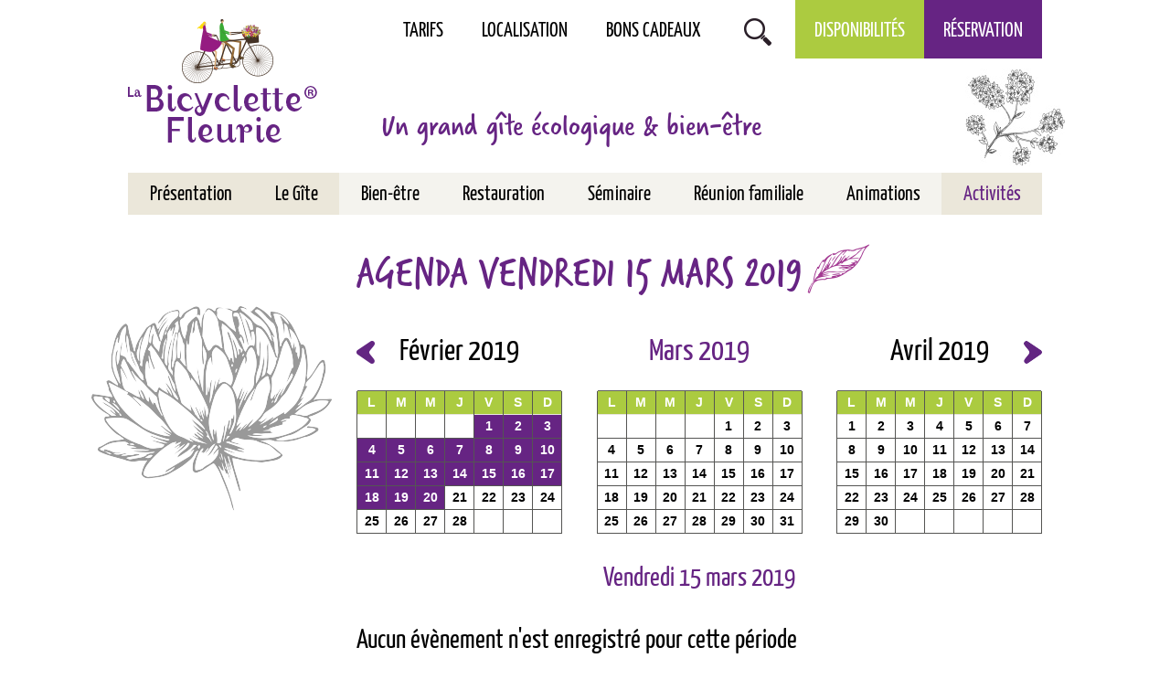

--- FILE ---
content_type: text/html; charset=ISO-8859-15
request_url: https://la-bicyclette-fleurie.fr/agenda.2019.03-42-2019-03-15.php
body_size: 5129
content:
<!doctype html>
<html lang="fr" class="c42  agenda " >
    <head>
        <title>Agenda Vendredi 15 mars 2019 - Agenda - Écogîte, gîte de groupe, bien-être et gourmandises, aux portes de Lyon - La Bicyclette Fleurie</title>
        <meta charset="iso-8859-15">
        <meta name="description" content="Agenda Vendredi 15 mars 2019 - Agenda - Écogîte, gîte de groupe, bien-être et gourmandises, aux portes de Lyon - La Bicyclette Fleurie">
        <meta name="keywords" content="Agenda Vendredi 15 mars 2019 - Agenda - Écogîte, gîte de groupe, bien-être et gourmandises, aux portes de Lyon - La Bicyclette Fleurie">
        <meta name="viewport" content="initial-scale=1.0, width=device-width">
                        <link rel="apple-touch-icon" sizes="57x57" href="/apple-icon-57x57.png">
        <link rel="apple-touch-icon" sizes="60x60" href="/apple-icon-60x60.png">
        <link rel="apple-touch-icon" sizes="72x72" href="/apple-icon-72x72.png">
        <link rel="apple-touch-icon" sizes="76x76" href="/apple-icon-76x76.png">
        <link rel="apple-touch-icon" sizes="114x114" href="/apple-icon-114x114.png">
        <link rel="apple-touch-icon" sizes="120x120" href="/apple-icon-120x120.png">
        <link rel="apple-touch-icon" sizes="144x144" href="/apple-icon-144x144.png">
        <link rel="apple-touch-icon" sizes="152x152" href="/apple-icon-152x152.png">
        <link rel="apple-touch-icon" sizes="180x180" href="/apple-icon-180x180.png">
        <link rel="icon" type="image/png" sizes="192x192"  href="/android-icon-192x192.png">
        <link rel="icon" type="image/png" sizes="32x32" href="/favicon-32x32.png">
        <link rel="icon" type="image/png" sizes="96x96" href="/favicon-96x96.png">
        <link rel="icon" type="image/png" sizes="16x16" href="/favicon-16x16.png">
        <link rel="manifest" href="/manifest.json">
        <meta name="msapplication-TileColor" content="#ffffff">
        <meta name="msapplication-TileImage" content="/ms-icon-144x144.png">
        <meta name="theme-color" content="#ffffff">
        
        <link rel="start" title="Accueil" href="/">
        <link rel="help" title="Politique d'accessibilité" href="/politique.d.accessibilite-8.php">
        
        <link rel="alternate" type="application/rss+xml" hreflang="fr" title="RSS : Actualités La Bicyclette Fleurie" href="/rss.actualites-32-rss.php">
<link rel="alternate" type="application/rss+xml" hreflang="fr" title="RSS : Agenda La Bicyclette Fleurie" href="/rss.agenda-42-rss.php">
        <link rel="stylesheet" media="screen" href="/css.css.css?v=1">
        <link rel="stylesheet" media="screen" href="/css.magnific-popup.css">
        <link rel="stylesheet" media="print" href="/css.print.css">
        <script>var X_LANG = 'fr';</script>
<script>var X_ELEM = '42';</script>
<script>var X_URL_SITE = 'la-bicyclette-fleurie.fr';</script>
<script src="/js.jquery.2.2.3.min.js"></script>
<script src="/js.jquery.magnific-popup.min.js"></script>
<script src="/js.js.js?v=1"></script>
        <!--[if lt IE 9]><script src="/js.html5shiv-printshiv.js"></script><![endif]-->
    </head>
    
    <body>
        <ul id="skip"><li><a href="/politique.d.accessibilite-8.php" title="Politique d'accessibilité" accesskey="0" rel="nofollow">Politique d'accessibilité</a></li><li><a href="#main" title="Aller au contenu" accesskey="2" rel="nofollow">Aller au contenu</a></li><li><a href="#main_menu" title="Aller au menu" accesskey="3" rel="nofollow" id="skip_menu">Aller au menu</a></li><li><a href="/moteur.de.recherche-47.php" title="Aller à la recherche" accesskey="4" rel="nofollow">Aller à la recherche</a></li></ul>
        <header id="main_header" class="center flex">
            <a href="/" title="Retour à l'accueil : Écogîte, gîte de groupe, bien-être et gourmandises, aux portes de Lyon - La Bicyclette Fleurie" accesskey="1" id="logo">
                <img src="/img/logo.gif" alt="Écogîte, gîte de groupe, bien-être et gourmandises, aux portes de Lyon - La Bicyclette Fleurie" title="Écogîte, gîte de groupe, bien-être et gourmandises, aux portes de Lyon - La Bicyclette Fleurie">
            </a>
            <h6>Un grand gîte écologique & bien-être</h6>
            
        </header>
        <main id="main" class="center background">
            <header>
                <noscript><div>Pour accéder à toutes les fonctionnalités de ce site, vous devez activer JavaScript.<br>Voici les <a href="https://www.enable-javascript.com/fr/">instructions pour activer JavaScript dans votre navigateur Web</a>.</div></noscript>
                <h1>Agenda Vendredi 15 mars 2019</h1>
                            </header>
                <div id="calendriers" class="flex">
        <a id="diary_prev" class="button" href="/agenda.02.2019-42-2019-02.php" title="Agenda du mois précédent">Le mois précédent</a>
                    <div class="bloc_cal " id="mois0">            <table class="month">
                <thead>
                    <tr><th colspan="7"><a href="/agenda.2019.02-42-2019-02.php" title="Février 2019">Février 2019</a></th></tr>
                    <tr class="week">                            <th class="day0"><span title="Lundi">L</span></th>                            <th class="day1"><span title="Mardi">M</span></th>                            <th class="day2"><span title="Mercredi">M</span></th>                            <th class="day3"><span title="Jeudi">J</span></th>                            <th class="day4"><span title="Vendredi">V</span></th>                            <th class="day5"><span title="Samedi">S</span></th>                            <th class="day6"><span title="Dimanche">D</span></th>                    </tr>
                </thead>
                <tbody>                        <tr class="week0">                                <td class="">&nbsp;                                </td>                                <td class="">&nbsp;                                </td>                                <td class="">&nbsp;                                </td>                                <td class="">&nbsp;                                </td>                                <td class="J5 event "><a href="/agenda.2019.02-42-2019-02-01.php" title="01/02/2019">1</a>                                </td>                                <td class="J6 event "><a href="/agenda.2019.02-42-2019-02-02.php" title="02/02/2019">2</a>                                </td>                                <td class="J0 event "><a href="/agenda.2019.02-42-2019-02-03.php" title="03/02/2019">3</a>                                </td>                        </tr>                        <tr class="week1">                                <td class="J1 event "><a href="/agenda.2019.02-42-2019-02-04.php" title="04/02/2019">4</a>                                </td>                                <td class="J2 event "><a href="/agenda.2019.02-42-2019-02-05.php" title="05/02/2019">5</a>                                </td>                                <td class="J3 event "><a href="/agenda.2019.02-42-2019-02-06.php" title="06/02/2019">6</a>                                </td>                                <td class="J4 event "><a href="/agenda.2019.02-42-2019-02-07.php" title="07/02/2019">7</a>                                </td>                                <td class="J5 event "><a href="/agenda.2019.02-42-2019-02-08.php" title="08/02/2019">8</a>                                </td>                                <td class="J6 event "><a href="/agenda.2019.02-42-2019-02-09.php" title="09/02/2019">9</a>                                </td>                                <td class="J0 event "><a href="/agenda.2019.02-42-2019-02-10.php" title="10/02/2019">10</a>                                </td>                        </tr>                        <tr class="week2">                                <td class="J1 event "><a href="/agenda.2019.02-42-2019-02-11.php" title="11/02/2019">11</a>                                </td>                                <td class="J2 event "><a href="/agenda.2019.02-42-2019-02-12.php" title="12/02/2019">12</a>                                </td>                                <td class="J3 event "><a href="/agenda.2019.02-42-2019-02-13.php" title="13/02/2019">13</a>                                </td>                                <td class="J4 event "><a href="/agenda.2019.02-42-2019-02-14.php" title="14/02/2019">14</a>                                </td>                                <td class="J5 event "><a href="/agenda.2019.02-42-2019-02-15.php" title="15/02/2019">15</a>                                </td>                                <td class="J6 event "><a href="/agenda.2019.02-42-2019-02-16.php" title="16/02/2019">16</a>                                </td>                                <td class="J0 event "><a href="/agenda.2019.02-42-2019-02-17.php" title="17/02/2019">17</a>                                </td>                        </tr>                        <tr class="week3">                                <td class="J1 event "><a href="/agenda.2019.02-42-2019-02-18.php" title="18/02/2019">18</a>                                </td>                                <td class="J2 event "><a href="/agenda.2019.02-42-2019-02-19.php" title="19/02/2019">19</a>                                </td>                                <td class="J3 event "><a href="/agenda.2019.02-42-2019-02-20.php" title="20/02/2019">20</a>                                </td>                                <td class="J4"><a href="/agenda.2019.02-42-2019-02-21.php" title="21/02/2019">21</a>                                </td>                                <td class="J5"><a href="/agenda.2019.02-42-2019-02-22.php" title="22/02/2019">22</a>                                </td>                                <td class="J6"><a href="/agenda.2019.02-42-2019-02-23.php" title="23/02/2019">23</a>                                </td>                                <td class="J0"><a href="/agenda.2019.02-42-2019-02-24.php" title="24/02/2019">24</a>                                </td>                        </tr>                        <tr class="week4">                                <td class="J1"><a href="/agenda.2019.02-42-2019-02-25.php" title="25/02/2019">25</a>                                </td>                                <td class="J2"><a href="/agenda.2019.02-42-2019-02-26.php" title="26/02/2019">26</a>                                </td>                                <td class="J3"><a href="/agenda.2019.02-42-2019-02-27.php" title="27/02/2019">27</a>                                </td>                                <td class="J4"><a href="/agenda.2019.02-42-2019-02-28.php" title="28/02/2019">28</a>                                </td>                                <td class="">&nbsp;                                </td>                                <td class="">&nbsp;                                </td>                                <td class="">&nbsp;                                </td>                        </tr>                </tbody>
            </table></div>
                    <div class="bloc_cal " id="mois1">            <table class="month current">
                <thead>
                    <tr><th colspan="7"><a href="/agenda.2019.03-42-2019-03.php" title="Mars 2019">Mars 2019</a></th></tr>
                    <tr class="week">                            <th class="day0"><span title="Lundi">L</span></th>                            <th class="day1"><span title="Mardi">M</span></th>                            <th class="day2"><span title="Mercredi">M</span></th>                            <th class="day3"><span title="Jeudi">J</span></th>                            <th class="day4"><span title="Vendredi">V</span></th>                            <th class="day5"><span title="Samedi">S</span></th>                            <th class="day6"><span title="Dimanche">D</span></th>                    </tr>
                </thead>
                <tbody>                        <tr class="week0">                                <td class="">&nbsp;                                </td>                                <td class="">&nbsp;                                </td>                                <td class="">&nbsp;                                </td>                                <td class="">&nbsp;                                </td>                                <td class="J5"><a href="/agenda.2019.03-42-2019-03-01.php" title="01/03/2019">1</a>                                </td>                                <td class="J6"><a href="/agenda.2019.03-42-2019-03-02.php" title="02/03/2019">2</a>                                </td>                                <td class="J0"><a href="/agenda.2019.03-42-2019-03-03.php" title="03/03/2019">3</a>                                </td>                        </tr>                        <tr class="week1">                                <td class="J1"><a href="/agenda.2019.03-42-2019-03-04.php" title="04/03/2019">4</a>                                </td>                                <td class="J2"><a href="/agenda.2019.03-42-2019-03-05.php" title="05/03/2019">5</a>                                </td>                                <td class="J3"><a href="/agenda.2019.03-42-2019-03-06.php" title="06/03/2019">6</a>                                </td>                                <td class="J4"><a href="/agenda.2019.03-42-2019-03-07.php" title="07/03/2019">7</a>                                </td>                                <td class="J5"><a href="/agenda.2019.03-42-2019-03-08.php" title="08/03/2019">8</a>                                </td>                                <td class="J6"><a href="/agenda.2019.03-42-2019-03-09.php" title="09/03/2019">9</a>                                </td>                                <td class="J0"><a href="/agenda.2019.03-42-2019-03-10.php" title="10/03/2019">10</a>                                </td>                        </tr>                        <tr class="week2">                                <td class="J1"><a href="/agenda.2019.03-42-2019-03-11.php" title="11/03/2019">11</a>                                </td>                                <td class="J2"><a href="/agenda.2019.03-42-2019-03-12.php" title="12/03/2019">12</a>                                </td>                                <td class="J3"><a href="/agenda.2019.03-42-2019-03-13.php" title="13/03/2019">13</a>                                </td>                                <td class="J4"><a href="/agenda.2019.03-42-2019-03-14.php" title="14/03/2019">14</a>                                </td>                                <td class="J5 current "><a href="/agenda.2019.03-42-2019-03-15.php" title="15/03/2019">15</a>                                </td>                                <td class="J6"><a href="/agenda.2019.03-42-2019-03-16.php" title="16/03/2019">16</a>                                </td>                                <td class="J0"><a href="/agenda.2019.03-42-2019-03-17.php" title="17/03/2019">17</a>                                </td>                        </tr>                        <tr class="week3">                                <td class="J1"><a href="/agenda.2019.03-42-2019-03-18.php" title="18/03/2019">18</a>                                </td>                                <td class="J2"><a href="/agenda.2019.03-42-2019-03-19.php" title="19/03/2019">19</a>                                </td>                                <td class="J3"><a href="/agenda.2019.03-42-2019-03-20.php" title="20/03/2019">20</a>                                </td>                                <td class="J4"><a href="/agenda.2019.03-42-2019-03-21.php" title="21/03/2019">21</a>                                </td>                                <td class="J5"><a href="/agenda.2019.03-42-2019-03-22.php" title="22/03/2019">22</a>                                </td>                                <td class="J6"><a href="/agenda.2019.03-42-2019-03-23.php" title="23/03/2019">23</a>                                </td>                                <td class="J0"><a href="/agenda.2019.03-42-2019-03-24.php" title="24/03/2019">24</a>                                </td>                        </tr>                        <tr class="week4">                                <td class="J1"><a href="/agenda.2019.03-42-2019-03-25.php" title="25/03/2019">25</a>                                </td>                                <td class="J2"><a href="/agenda.2019.03-42-2019-03-26.php" title="26/03/2019">26</a>                                </td>                                <td class="J3"><a href="/agenda.2019.03-42-2019-03-27.php" title="27/03/2019">27</a>                                </td>                                <td class="J4"><a href="/agenda.2019.03-42-2019-03-28.php" title="28/03/2019">28</a>                                </td>                                <td class="J5"><a href="/agenda.2019.03-42-2019-03-29.php" title="29/03/2019">29</a>                                </td>                                <td class="J6"><a href="/agenda.2019.03-42-2019-03-30.php" title="30/03/2019">30</a>                                </td>                                <td class="J0"><a href="/agenda.2019.03-42-2019-03-31.php" title="31/03/2019">31</a>                                </td>                        </tr>                </tbody>
            </table></div>
                    <div class="bloc_cal " id="mois2">            <table class="month">
                <thead>
                    <tr><th colspan="7"><a href="/agenda.2019.04-42-2019-04.php" title="Avril 2019">Avril 2019</a></th></tr>
                    <tr class="week">                            <th class="day0"><span title="Lundi">L</span></th>                            <th class="day1"><span title="Mardi">M</span></th>                            <th class="day2"><span title="Mercredi">M</span></th>                            <th class="day3"><span title="Jeudi">J</span></th>                            <th class="day4"><span title="Vendredi">V</span></th>                            <th class="day5"><span title="Samedi">S</span></th>                            <th class="day6"><span title="Dimanche">D</span></th>                    </tr>
                </thead>
                <tbody>                        <tr class="week0">                                <td class="J1"><a href="/agenda.2019.04-42-2019-04-01.php" title="01/04/2019">1</a>                                </td>                                <td class="J2"><a href="/agenda.2019.04-42-2019-04-02.php" title="02/04/2019">2</a>                                </td>                                <td class="J3"><a href="/agenda.2019.04-42-2019-04-03.php" title="03/04/2019">3</a>                                </td>                                <td class="J4"><a href="/agenda.2019.04-42-2019-04-04.php" title="04/04/2019">4</a>                                </td>                                <td class="J5"><a href="/agenda.2019.04-42-2019-04-05.php" title="05/04/2019">5</a>                                </td>                                <td class="J6"><a href="/agenda.2019.04-42-2019-04-06.php" title="06/04/2019">6</a>                                </td>                                <td class="J0"><a href="/agenda.2019.04-42-2019-04-07.php" title="07/04/2019">7</a>                                </td>                        </tr>                        <tr class="week1">                                <td class="J1"><a href="/agenda.2019.04-42-2019-04-08.php" title="08/04/2019">8</a>                                </td>                                <td class="J2"><a href="/agenda.2019.04-42-2019-04-09.php" title="09/04/2019">9</a>                                </td>                                <td class="J3"><a href="/agenda.2019.04-42-2019-04-10.php" title="10/04/2019">10</a>                                </td>                                <td class="J4"><a href="/agenda.2019.04-42-2019-04-11.php" title="11/04/2019">11</a>                                </td>                                <td class="J5"><a href="/agenda.2019.04-42-2019-04-12.php" title="12/04/2019">12</a>                                </td>                                <td class="J6"><a href="/agenda.2019.04-42-2019-04-13.php" title="13/04/2019">13</a>                                </td>                                <td class="J0"><a href="/agenda.2019.04-42-2019-04-14.php" title="14/04/2019">14</a>                                </td>                        </tr>                        <tr class="week2">                                <td class="J1"><a href="/agenda.2019.04-42-2019-04-15.php" title="15/04/2019">15</a>                                </td>                                <td class="J2"><a href="/agenda.2019.04-42-2019-04-16.php" title="16/04/2019">16</a>                                </td>                                <td class="J3"><a href="/agenda.2019.04-42-2019-04-17.php" title="17/04/2019">17</a>                                </td>                                <td class="J4"><a href="/agenda.2019.04-42-2019-04-18.php" title="18/04/2019">18</a>                                </td>                                <td class="J5"><a href="/agenda.2019.04-42-2019-04-19.php" title="19/04/2019">19</a>                                </td>                                <td class="J6"><a href="/agenda.2019.04-42-2019-04-20.php" title="20/04/2019">20</a>                                </td>                                <td class="J0"><a href="/agenda.2019.04-42-2019-04-21.php" title="21/04/2019">21</a>                                </td>                        </tr>                        <tr class="week3">                                <td class="J1"><a href="/agenda.2019.04-42-2019-04-22.php" title="22/04/2019">22</a>                                </td>                                <td class="J2"><a href="/agenda.2019.04-42-2019-04-23.php" title="23/04/2019">23</a>                                </td>                                <td class="J3"><a href="/agenda.2019.04-42-2019-04-24.php" title="24/04/2019">24</a>                                </td>                                <td class="J4"><a href="/agenda.2019.04-42-2019-04-25.php" title="25/04/2019">25</a>                                </td>                                <td class="J5"><a href="/agenda.2019.04-42-2019-04-26.php" title="26/04/2019">26</a>                                </td>                                <td class="J6"><a href="/agenda.2019.04-42-2019-04-27.php" title="27/04/2019">27</a>                                </td>                                <td class="J0"><a href="/agenda.2019.04-42-2019-04-28.php" title="28/04/2019">28</a>                                </td>                        </tr>                        <tr class="week4">                                <td class="J1"><a href="/agenda.2019.04-42-2019-04-29.php" title="29/04/2019">29</a>                                </td>                                <td class="J2"><a href="/agenda.2019.04-42-2019-04-30.php" title="30/04/2019">30</a>                                </td>                                <td class="">&nbsp;                                </td>                                <td class="">&nbsp;                                </td>                                <td class="">&nbsp;                                </td>                                <td class="">&nbsp;                                </td>                                <td class="">&nbsp;                                </td>                        </tr>                </tbody>
            </table></div>
                <a id="diary_next" class="button" href="/agenda.04.2019-42-2019-04.php" title="Agenda du mois suivant">Le mois suivant</a>
    </div>
 
    <h2>Vendredi 15 mars 2019</h2><h3>Aucun évènement n'est enregistré pour cette période</h3>
        </main>
        <button id="btn_menu">Afficher le menu</button>
        <nav id="nav">
            <a href="#main" id="go_main" title="Aller au contenu">Aller au contenu</a>            
            <div id="main_menu">                    
                <ul id="m55" class=""><li id="em56" class=" first"><a href="/tarifs-56.php" title="Tarifs">Tarifs</a></li><li id="em57"><a href="/localisation-57.php" title="Localisation">Localisation</a></li><li id="em58"><a href="/bons.cadeaux-58.php" title="Bons cadeaux">Bons cadeaux</a></li><li id="em47"><a href="/moteur.de.recherche-47.php" title="Moteur de recherche">Moteur de recherche</a></li><li id="em59"><a href="/disponibilites-59.php" title="Demande de disponibilité">Disponibilités</a></li><li id="em60" class=" last"><a href="https://app.thebookingbutton.com/properties/bicyclettedirect" title="">Réservation</a></li></ul>                <ul id="m2" class=""><li id="em34100" class=" first"><a href="/presentation-34100-1.php" title="Présentation">Présentation</a><ul id="m34100" class=" first"><li id="em35100" class=" last first"><a href="/notre.demarche.globale-35100-1-1.php" title="Notre démarche globale">Notre démarche globale</a></ul></li><li id="em34200"><a href="/le.gite-34200-2.php" title="Le Gîte">Le Gîte</a><ul id="m34200"><li id="em35300" class=" last first"><a href="/info-35300-2-3.php" title="Info">Info</a></ul></li><li id="em34300"><a href="/bien.etre-34300-3.php" title="Bien-être">Bien-être</a><ul id="m34300"><li id="em353100" class=" last first"><a href="/les.massages-353100-3-31.php" title="Les massages">Les massages</a></ul></li><li id="em34400"><a href="/restauration-34400-4.php" title="Restauration">Restauration</a></li><li id="em34500"><a href="/seminaire-34500-5.php" title="Séminaire">Séminaire</a></li><li id="em34600"><a href="/reunion.familiale-34600-6.php" title="Réunion familiale">Réunion familiale</a></li><li id="em34700"><a href="/animations-34700-7.php" title="Animations">Animations</a></li><li id="em34800" class=" last"><a href="/activites-34800-8.php" title="Activités">Activités</a><ul id="m34800" class=" last"><li id="em352000" class=" first"><a href="/randonnee-352000-8-20.php" title="Randonnée">Randonnée</a><li id="em352100"><a href="/vtt.et.cyclotourisme-352100-8-21.php" title="VTT et cyclotourisme">VTT et cyclotourisme</a><li id="em352200"><a href="/autour.de.l.eau-352200-8-22.php" title="Autour de l'eau">Autour de l'eau</a><li id="em352300"><a href="/decouverte.en.famille-352300-8-23.php" title="Découverte en famille">Découverte en famille</a><li id="em352400"><a href="/culture.et.patrimoine-352400-8-24.php" title="Culture et patrimoine">Culture et patrimoine</a><li id="em352500" class=" last"><a href="/visite.de.chateaux-352500-8-25.php" title="Visite de châteaux">Visite de châteaux</a></ul></li></ul>            </div>
                    </nav>       
        <footer id="main_footer" class="flex">
            <div id="footer_L" class="col_footer">
                                <ul id="m3" class=""><li id="em42" class=" first actif"><a href="/agenda-42.php" title="Agenda">Agenda</a><li id="em32"><a href="/actualites-32.php" title="Actualités">Actualités</a><li id="em37"><a href="/liens.utiles-37.php" title="Liens">Liens utiles</a></li><li id="em64"><a href="/partenaires-64.php" title="Partenaires">Partenaires</a></li><li id="em65"><a href="/presse-65.php" title="Actualités">Presse</a><li id="em5"><a href="/mentions.legales-5.php" title="Mentions légales" accesskey="6">Mentions légales</a></li><li id="em61"><a href="/tarifs-61.php" title="Tarifs">Tarifs</a></li><li id="em4"><a href="/contact-4.php" title="Contact">Contact</a></li><li id="em62"><a href="/localisation-62.php" title="Localisation">Localisation</a></li><li id="em39"><a href="/galeries.de.photos-39.php" title="Galeries de photos">Galeries de photos</a><li id="em63" class=" last"><a href="https://www.facebook.com/La-Bicyclette-Fleurie-371860308890" title="">Facebook</a></li></ul>            </div>
            <div id="footer_R" class="col_footer">
                <img src="/img/css/logo_blanc.png" alt="Logo de la Bicyclette fleurie" id="logo_blanc">
                <address id="address_footer">
                    <p><span>La Bicyclette Fleurie</span><span>2 Sentier de Traverse Hameau de Moirieu</span><span>38460 Villemoirieu</span></p>
                    <a href="tel:+33474900655" id="tel_footer">Tél. : +33 (0)4 74 90 06 55</a>
                </address>
            </div>
        </footer>
                    <script type="text/javascript">
              var _paq = _paq || [];
              _paq.push(['trackPageView']);
              _paq.push(['enableLinkTracking']);
              (function() {
                var u='//stats.la-bicyclette-fleurie.fr/';
                _paq.push(['setTrackerUrl', u+'js/']);
                _paq.push(['setSiteId', 121]);
                var d=document, g=d.createElement('script'), s=d.getElementsByTagName('script')[0]; g.type='text/javascript';
                g.defer=true; g.async=true; g.src=u+'js/'; s.parentNode.insertBefore(g,s);
              })();
            </script>
            <noscript><p><img src="//stats.la-bicyclette-fleurie.fr/js/?idsite=121" style="border:0;" alt="" /></p></noscript>
                            </body>
</html>

--- FILE ---
content_type: text/css
request_url: https://la-bicyclette-fleurie.fr/css.css.css?v=1
body_size: 9765
content:
/*=====================*\
    POLICES
\*=====================*/
/*- TITRES STANDARDS --------*/
@font-face {
    font-family: 'FontRegular';
    src: url('/fonts/regular_font/regular_font.eot');
    src: url('/fonts/regular_font/regular_font.eot?#iefix') format('embedded-opentype'),
         url('/fonts/regular_font/regular_font.woff2') format('woff2'),
         url('/fonts/regular_font/regular_font.woff') format('woff'),
         url('/fonts/regular_font/regular_font.ttf') format('truetype'),
         url('/fonts/regular_font/regular_font.svg#FontRegular') format('svg');
    font-weight: bold;
    font-style: normal;
}
/*- TITRES SPÉCIAUX --------*/
@font-face {
    font-family: 'FontSpecial';
    src: url('/fonts/special_font/special_font.eot');
    src: url('/fonts/special_font/special_font.eot?#iefix') format('embedded-opentype'),
         url('/fonts/special_font/special_font.woff2') format('woff2'),
         url('/fonts/special_font/special_font.woff') format('woff'),
         url('/fonts/special_font/special_font.ttf') format('truetype'),
         url('/fonts/special_font/special_font.svg#FontSpecial') format('svg');
    font-weight: bold;
    font-style: normal;
}
/*=====================*\
    INIT ELEMENTS
\*=====================*/
*{  box-sizing:border-box;}
html[lang]{ font-size:14px; background-color:#fff;}
html{ font-size:100%;} /* Pour TinyMce */
body{
    font-family: Arial, Verdana, Helvetica, sans-serif;
    padding: 0;
    margin: 0;
    color: #000;
    line-height:1.3;
    min-width: 320px;
    position: relative;
}
form{ margin:0;}
ul,ol,dl{ padding:0;margin:0;}
ol li{ list-style: decimal outside;}
ul li{ list-style: disc outside;}
li,dd,blockquote{ margin-left:2em;}
dt{ font-weight:bold;}
a { transition: all ease 0.5s; }
a img{          border:0;}
ins{ text-decoration:none;}
del{ text-decoration:line-through;}
abbr,acronym{ border-bottom:1px dotted #000;cursor:help;}
table{ border-collapse:collapse;border:1px solid #333;}
td,th{ vertical-align:middle;padding:0.2em;border:1px solid #333;}
form,fieldset{ margin:0;padding:0;border:0;}
label{ cursor:pointer;}
input,select,textarea{  font-size:1em;font-family:inherit;}
kbd{ border:1px solid #BBB;padding:0 1px;}
/*=====================*\
    CLASSES DE BASE
\*=====================*/
.aright{ text-align:right;}
.aleft{	text-align:left;}
.acenter{ text-align:center;}
.fleft{	float:left;}
.fright{ float:right;}
.fnone{	float:none;clear:both;}
.clear{ clear:both;}
.c{	display:none;}
.v{	display:block;}
.inbl{ display:inline-block;}
.center { 
    margin: 0 auto;
    max-width: 100%; 
}
.flex{
	display: -webkit-box;
    display: -moz-box;
    display: -ms-flexbox;
    display: -webkit-flex;    
    display: flex;
}
.disabled{ pointer-events: none;}
/*========================*\
    ACCESSIBILITE & PRINT
\*========================*/
#skip,
#go_main{ display:block;position:absolute;top:0;left:0;margin:0;padding:0;}
#skip li{ list-style:none;margin:0;padding:0;display:inline;width:auto;}
#skip a{ position:relative;padding:1px 2px;margin:1px 4px;top:-1000px;left:0;transition:none;font-size: 1.5rem;}
#go_main{ display:none;padding:1px 2px;margin:1px 4px;}
#skip a:active,
#skip a:focus,
#skip a:hover,
#go_main:active
#go_main:focus,
#go_main:hover{ top:0;color:#FFF;text-decoration:none;background-color:#FF5533;z-index:999;font-weight:bold;}
.print_only,
#logo_print{ display:none !important; visibility:hidden !important;}
/*=====================*\
    ALERTES
\*=====================*/
noscript div,
#message{
    margin:15px 0 25px 0;
    clear:both;
    padding:10px;
    border-radius:5px;
    color:#FFF;
    font-weight:bold;
    text-indent:25px;
    line-height:2em;
    font-size:1.2em;
	background:url(/img/css/error.png) no-repeat 12px 18px #ff3019; /* Old browsers */
	background:url(/img/css/error.png) no-repeat 12px 18px,-moz-linear-gradient(top,  #ff3019 0%, #cf0404 100%); /* FF3.6+ */
	background:url(/img/css/error.png) no-repeat 12px 18px,-webkit-gradient(linear, left top, left bottom, color-stop(0%,#ff3019), color-stop(100%,#cf0404)); /* Chrome,Safari4+ */
	background:url(/img/css/error.png) no-repeat 12px 18px,-webkit-linear-gradient(top,  #ff3019 0%,#cf0404 100%); /* Chrome10+,Safari5.1+ */
	background:url(/img/css/error.png) no-repeat 12px 18px,-o-linear-gradient(top,  #ff3019 0%,#cf0404 100%); /* Opera 11.10+ */
	background:url(/img/css/error.png) no-repeat 12px 18px,-ms-linear-gradient(top,  #ff3019 0%,#cf0404 100%); /* IE10+ */
	background:url(/img/css/error.png) no-repeat 12px 18px,linear-gradient(to bottom,  #ff3019 0%,#cf0404 100%); /* W3C */
}
noscript div a,
noscript div a:focus,
noscript div a:hover,
#message a,
#message a:focus,
#message a:hover{
    color:#FFF !important;
}
/*=====================*\
    HEADER
\*=====================*/
#main_header { 
    width: 1050px;
    height: 235px;
    padding: 30px 25px 75px 25px;
    -ms-align-items: flex-end;
    -webkit-align-items: flex-end;
    align-items: flex-end;
    background: url(/img/css/fleur_header.jpg) 100% 75px no-repeat;
}
#main_header h6 {
	font-family: 'FontSpecial', Arial, Verdana, Helvetica, sans-serif;
	font-size: 2.5rem;
	color: #662483;
	margin: 0 0 0 70px;
}
#logo {
	position: relative;
	z-index: 100;
}
/*=====================*\
    MENU(S)
\*=====================*/
#btn_menu { 
	display: none; 
	border: none;
	width: 50px;
    height: 40px;
	background: url(/img/css/hamburger.png) 50% 50% no-repeat #662483;
	cursor: pointer;
	position: absolute;
	top: 40px;
	right: 2%;
	color: transparent;
	font-size: 0;
}
#main_menu {
    position: absolute;
    top: 0;
    width: 1000px;
    height: 235px;
    left: 50%;
    margin-left: -500px;
    -ms-flex-direction: column;
    -webkit-flex-direction: column;
    flex-direction: column;
    -ms-align-items: flex-end;
    -webkit-align-items: flex-end;
    align-items: flex-end;
}
#main_menu,
#m2,
#m55 {
    display: -webkit-box;
    display: -moz-box;
    display: -ms-flexbox;
    display: -webkit-flex;    
    display: flex;
    -ms-justify-content: space-between;
    -webkit-justify-content: space-between;
    justify-content: space-between;
}
#m2 li,
#m55 li,
#menus_v li {
    list-style: none;
    margin: 0;
}
#m2 > li,
#m55 li {
   -ms-flex-grow: 1;
    -webkit-flex-grow: 1;
    flex-grow: 1; 
}
#m2 li a,
#m2 li a:visited,
#m55 li a,
#m55 li a:visited { display: block;}
#m2 li a,
#m2 li a:visited,
#m55 li a,
#m55 li a:visited,
#menus_v li a,
#menus_v li a:visited {      
    color: #000;
    font-family: 'FontRegular', Arial, Verdana, Helvetica, sans-serif;    
    text-decoration:none;    
}
#m2 > li > a,
#m55 li a { 
	font-size: 1.6rem;
	text-align: center;
}
#m2 #em34800 > a,
#m55 li a:hover,
#m55 li a:focus,
#m55 li.actif a,
#menus_v li a:hover,
#menus_v li a:focus,
#menus_v li.actif a { color: #662483; }
/*- MAIN MENU -------------*/
#m2 { width: 100%; }
#m2 > li { position: relative;}
#m2 > li > a {
    background: #f4f3ee;
    padding: 10px 0 7px 0;
}
#m2 #em34100 > a,
#m2 #em34200 > a,
#m2 #em34800 > a {  background: #ebe7da;}
#m2 > li > a:hover,
#m2 > li > a:focus,
#m2 > li.actif > a {
    color: #fff !important;
    background: #662483 !important;
}
#m2 ul {
    display: none;
    position: absolute;
    z-index: 200;
    top: 46px;
    left: 0;
    border-top: 5px solid #accb40;
    padding: 10px 0;
    background: #fff;
    min-width: 240px;
}
#m2 ul li a { 
    padding: 4px 20px 2px 20px;
    font-size: 1.5rem;
}
#m2 li ul li a:hover,
#m2 li ul li a:focus,
#m2 li ul li.actif a {
    background: #e9fda5;
}
#m2 > li > a:hover + ul,
#m2 > li > a:focus + ul,
#m2 ul:hover,
#m2 ul:focus { display: block; }
/*- MENU TOP -------------*/
#m55 { 
    width: 720px;
    -ms-align-items: center;
    -webkit-align-items: center;
    align-items: center;
}
#m55 #em47 { width: 40px; }
#m55 li a {
    text-transform: uppercase;
    padding: 20px 0 15px 0;
}
#m55 #em47 a {
    font-size: 0;
    color: transparent;    
    background: url(/img/css/loupe.gif) 50% 100% no-repeat;
}
#m55 #em59 a,
#m55 #em59 a:visited,
#m55 #em60 a,
#m55 #em60 a:visited { color: #fff; }
#m55 #em59 a { background: #accb40;}
#m55 #em60 a { background: #662483;}
/*- MENU VERTICAL -------------*/
#menus_v {
	position: absolute;
	top: 290px;
	left: 50%;
	margin-left: -550px;
	width: 280px;
	padding: 0 0 330px 50px;
	background: url(/img/css/artichaut.png) 0 100% no-repeat;
}
#menus_v ul { border-left: 4px solid #accb40; }
#menus_v li a { 
	font-size: 1.3rem; 
	padding: 0 15px;
}
#menus_v li.actif a { background: url(/img/css/puce_liste_menu.gif) 100% 5px no-repeat; }
/*=====================*\
    MAIN
\*=====================*/
#main {
    display: block;
	width: 1000px;
	padding-left: 250px;
	padding-bottom: 60px;
    min-height: 500px;
}
.c32 #main,
.c65 #main,
.articles_a_detail #main { position: relative; }
#main.background,
.c2.HTTPError #main.background { 
	background: url(/img/css/artichaut.png) 0 100px no-repeat; 
	width: 1080px;
	padding: 0 40px 60px 290px;
}
.c2 #main.background {
	width: 100%;
	padding: 0;
	background: none;
}
/* TITRES -------------*/
#main h1 { 
	text-transform: uppercase;
	color: #662483;
    font-size: 3.4rem;   
    font-family: 'FontSpecial', Arial, Verdana, Helvetica, sans-serif;
}
.articles_a_detail #main header h1 { padding-right: 60px; }
.c32 #main header h1,
.c65 #main header h1,
.agenda #main header h1 {
	display: inline-block;
	padding-right: 75px;
}
.c32 #main header h1 { background: url(/img/css/artichaut_titre.gif) 100% 0 no-repeat;}
.agenda #main header h1 {  background: url(/img/css/feuille_titre.gif) 100% 0 no-repeat}
#main h1,
#main h2,
#main h3 { margin-bottom: 15px; }
#main h2 { font-size: 2.6rem;}
#main h3 { font-size:2.1rem;}
#main h4 { font-size:1.7rem;}
#main h5,
#main h6 { font-size:1.2rem;}
#main h2,
#main h3,
#main h4 { font-family: 'FontRegular', Arial, Verdana, Helvetica, sans-serif; }
/* VIDÉOS -------------*/
#main #aff_video{ text-align:center;}
#main #aff_video .legende{ font-style:italic;}
#main a.v_video{ 
    background:url(/img/videos/vignette.type.jpg) 0 0 no-repeat;
    display:block;
    padding:105px 0 0 0;
}
/* IMAGES -------------*/
#main img { max-width:100%;}
#main img.fleft{ margin:10px 10px 10px 0px;}
#main img.fright{ margin:10px 0px 10px 10px;}
#main img.fnone{ margin:10px 0px 10px 0px;}
#main img.p100{ max-width:100%;}
#main img.p50{ max-width:50%;}
#main img.haut{ margin-top:0;}
/* LIENS -------------*/
#main a,
#main a:visited {
    font-weight: bold;
	text-decoration:none;
}
#main a,
#main a:visited,
#main a:active { color:#662483;}
#main a:hover,
#main a:focus {	text-decoration:underline;}
/* RSS -------------*/
#main .rss {
    display: block;
    background:url(/img/css/feed.png) 50% 50% no-repeat #787363;
    text-indent: -99999px;
    background-size: 17px;
    position: absolute;
    top: 10px;
    right: 40px;
    width: 30px;
    height: 25px;
}
.c32 #main .rss,
.c65 #main .rss { top: 45px;}
#main .rss:hover,
#main .rss:focus { background-color: #662483; }
/* LISTES -------------*/
#main ul,
#main ol { margin-top: 20px; }
#main li {  margin-bottom: 5px;}
#main ul li {
    list-style: none;
    padding-left: 15px;
    margin-left: 0;
    background: url(/img/css/puce_liste.gif) 0 2px no-repeat;
}
/* BLOCKQUOTE -------------*/
#main blockquote {
    margin: 20px 0;
    padding: 20px 70px 30px 100px;
    background: url(/img/css/petales_blockquote.png) 15px 10px no-repeat #fcefcd;
}
#main blockquote * { margin-top: 0; }
#main blockquote h2 { 
    color: #662483; 
    font-size: 2em;
}
/* TABLEAUX -------------*/
#main table{
    width: 100%;
    /*border: 1px solid #fff;*/
}
#main table th,
#main table td {  
	text-align:center;
	padding: 10px 15px;
	font-size: 1.2rem;
	border:2px solid #fff;
}
#main table thead th { background-color:#a077b2;}
#main table thead th a,
#main table thead td a {  text-decoration: none;}
#main table thead th,
#main table thead th a {
    font-weight: bold;
    color: #fff;
    font-size: 2rem;
	font-family: 'FontRegular', Arial, Verdana, Helvetica, sans-serif;
}
#main table tbody td { background-color: #fcefcd;}
#main table tbody td,
#main table tbody td a,
#main table tbody td a:visited { color: #000; }
#main table tbody td a { font-weight: normal; }
#main table tbody tr.over td,
#main table tbody tr:hover td,
#main table tbody tr:focus td{
    background-color:#EEE;
}
/* FORMULAIRES -------------*/
#main fieldset,
#main legend,
#main label {  margin:0;}
#main fieldset{ border:none;}
#main legend {
    font-size: 1.5em;
    font-weight: bold;
    margin-bottom: 20px;
}
#main label { margin-bottom: 20px;}
#main label,
#main label input,
#main label textarea,
#main label select,
#main label span.etiquette { display:block;}
#main label input,
#main label textarea,
#main label select {
    width: 100%;
    margin-top: 5px;
    border-radius: 5px;
    padding: 5px 10px;
    border:1px solid #b2cf4f;
}
#main label textarea{
    vertical-align:top;
    height:75px;
    font-size:1em;
}
#main label span.colon,
#main #label_date_a .conseil,
#main #label_date_d .conseil { display: none; }
#main label span.star,
#main p.conseil { 
	color: #da6161;
	font-weight: bold;
}
#main input.bt {
	display: inline-block;
    width:auto;
    border:none;
    cursor:pointer;
    color: #fff;
    font-size: 2rem;
    font-family: 'FontRegular', Arial, Verdana, Helvetica, sans-serif;
    font-weight: bold;
    padding: 10px 25px;
    border-radius: 0;
    background: #662483;
    transition: all ease 0.5s;  
}
#main input.bt:hover,
#main input.bt:focus { 
    background-color: #b2cf4f;
}
#main input.coche{
    width:auto;
}
#main #label_diner {
	display: -webkit-box;
    display: -moz-box;
    display: -ms-flexbox;
    display: -webkit-flex;    
    display: flex;
}
#main #label_diner input.coche{ 
	-ms-order:-1;
	order: -1;
	margin: 2px 10px 0 0;
}
#main label.a_verifier{
    background:url(/img/css/error.png) no-repeat 100% 0px;
}
#main label.a_verifier input,
#main label.a_verifier textarea,
#main label.a_verifier select{
    border:1px solid #900;
}
#map_canvas {
	width: 100%;
	height: 400px;
}
/*=====================*\
    ACCUEIL
\*=====================*/
.c2 #main header h1{
    display:none;
}
/*- COMMUN ----*/
#main #animation_diapos li,
#main #control_animation li,
#main #services_list li {
    background: none;
    padding-left: 0;
    margin-bottom: 0;
}
#services_list a,
#services_list a:visited,
#services_list a:active,
#main .activity_item a,
#main .activity_item a:visited,
#main .activity_item a:active {
	color: #000;	
	font-weight: normal;
}
#services_list a:hover,
#services_list a:focus,
#main .activity_item a:hover,
#main .activity_item a:focus {
	text-decoration: none;
	color: #656565;
}
/*- ANIMATION ----*/
#animation_frame {
    width: 100%;
    height: 505px;
    overflow: hidden;
    position: relative;
    z-index: 90;
    margin-top: 15px;
}
#main #animation_diapos,
#main #control_animation { margin-top: 0;}
#main #animation_diapos li,
#control_animation {
    position: absolute;    
    left: 50%;
    width: 1020px;
    padding-left: 20px;
    margin-left: calc(-500px - 20px);
}
#main #animation_diapos li { top: 0;}
#animation_diapos li h2.titre {
    position: absolute;
    left: 0;
    top: 55px;
    background: rgba(149,27,129,0.67);
    color: #fff;
    font-family: 'FontSpecial', Arial, Verdana, Helvetica, sans-serif;
    font-size: 3.4rem;
    padding: 15px 30px 10px 30px;
    margin: 0;
}
#animation_diapos li img {
    padding: 0;
    margin: 0;
    width: 100%;
    height: auto;
}
#control_animation {
    z-index: 200;
    bottom: 0;
    -ms-justify-content: space-between;
    -webkit-justify-content: space-between;
    justify-content: space-between;
}
#control_animation li a {
    font-size: 0;
    color: transparent;
    display: block;
    width: 70px;
    height: 70px;
    background-image: url(/img/css/fleches_diapo.png);
    background-color: #662483;
    background-repeat: no-repeat;
    background-position: 50% 0;
}
#control_animation li#bt_prev a { background-position: 50% -70px; }
#control_animation li.actif a,
#control_animation li a:hover,
#control_animation li a:focus { background-color: rgba(149,27,129,0.67);}
/*- SERVICES -----*/
#services_home { background: url(/img/css/fond_services.gif) 0 0 repeat-x; }
#services_list {
    width: 1290px;
    margin: 20px auto 60px auto;
    padding: 45px 100px 5px 100px;
    -ms-justify-content: center;
    -webkit-justify-content: center;
    justify-content: center;
    -ms-flex-wrap: wrap;
    -webkit-flex-wrap: wrap;
    flex-wrap: wrap;
    background-image: url(/img/css/artichaut_services.png), url(/img/css/fleur_eventail.png), url(/img/css/petales.png), url(/img/css/feuille.png);
    background-position: 35px 0, 795px 50px, 0 420px, 1080px 490px;
    background-repeat: no-repeat;
}
#services_list li { width: 270px;}
#main #services_list li { 
    margin: 30px 45px;
    background-color: #fff;
}
#services_list a,
#services_list a:visited,
#services_list a:active { 
	display: block;
	height: 100%;
	border-bottom: 5px solid #b0cf46;
}
#services_list a:hover,
#services_list a:focus { border-color: #662483; }
.img_service { display: block; }
.infos_service {
    text-align: center;
    padding: 0 15px;
}
#main .title_service { 
    font-size: 1.8rem; 
    margin: 10px 0 0 0; 
}
.text_service { 
    margin: 10px 0 15px 0; 
}
/*- ACTUS AGENDA -----*/
#news_agenda {
    width: 1000px;
    -ms-justify-content: space-between;
    -webkit-justify-content: space-between;
    justify-content: space-between;
}
/* COMMUNS */
#news_home { width: 630px; }
#agenda_home { width: 270px; }
#main .news_agenda_title { 
    font-size: 2.8rem;     
    padding: 15px 0 10px 65px;
    margin: 0;
}
.news_agenda_title,
#agenda_home { border-bottom: 4px solid #951b81; }
#main .news_agenda_title a,
#main .news_agenda_title a:visited,
#main .news_agenda_content,
#main .news_agenda_content:visited,
#main .news_item,
#main .news_item:visited { font-weight: normal; }
#main .news_agenda_title a,
#main .news_agenda_title a:visited { color: #951b81;}
#main .news_agenda_content,
#main .news_agenda_content:visited,
#main .news_item,
#main .news_item:visited { color: #000; }
#main .news_agenda_title a:hover,
#main .news_agenda_title a:focus,
#main .news_agenda_content:hover,
#main .news_agenda_content:focus,
#main .news_item:hover,
#main .news_item:focus {  text-decoration: none;}
#main .news_title,
#main .event_title {
	color: #000;
	text-transform: none;
}
#main .news_title,
.event_date { font-family: 'FontRegular', Arial, Verdana, Helvetica, sans-serif;}
.news_img,
.event_img {
	display: block;
	float: left
}
#news_agenda hr.clear,
.news_item  hr.clear {
	margin: 0;
	border: none;
}
.agenda_home_content hr,
#news_list .news_item:last-child hr.clear  {
	background: #fff;
	height: 0;
}
/* ACTUS */
#news_home_title { background: url(/img/css/artichaut_titre.gif) 0 0 no-repeat; }
#main .news_title {
	font-size: 2.3rem;
	margin: 20px 0 15px 0;
}
.news_img {
	width: 61%;
	margin-right: 20px;
	margin-bottom: 50px;
}
#news_list .news_img { width: 51%;}
#news_home_content hr,
.news_item  hr.clear {
	background: #951b81;	
	height: 4px;
}
/* AGENDA */
#agenda_home_title { background: url(/img/css/feuille_titre.gif) 0 0 no-repeat; }
.agenda_home_content { 
	display: block;
	margin-top: 35px;
}
.event_img {
	width: 40%;
	margin-right: 10px;	
}
#main .event_title { 
	font-size: 1.14rem;
	font-family: Arial, Verdana, Helvetica, sans-serif;
	font-weight: normal;
}
#main .event_title,
.event_date,
.event_text { margin: 0;}
.event_date { font-size: 1.7rem;}
/*- ACTIVITÉS  -----*/
#activities_home {
	background-image: url(/img/css/plante_activites.png), url(/img/css/plante_activites_d.png), url(/img/css/fond_activites.gif);
	background-position: calc(50% - 610px) 0, calc(50% + 640px) 100%, 0 0;
	background-repeat: no-repeat, no-repeat, repeat-x;
	padding: 80px 0 40px 0;
	margin-top: 60px;
}
#main #activities_home_title {
	font-size: 3.4rem;
	color: #5f5c53;
	margin: 0;
	text-align: center;
}
#main #activities_home_list {
	margin-top: 30px;
	-ms-justify-content: center;
	-webkit-justify-content: center;
	justify-content: center;
}
#main .activity_item {
	background: none;
	padding-left: 0;
	margin: 0 30px;
	max-width: 120px;
}
#main .activity_title { 
	font-size: 1.57rem;
	line-height:  1.57rem;
	text-align: center;
	margin: 10px 0 0 0;
}
.activity_img { display: block; }
/*=====================*\
    AGENDAS
\*=====================*/
#calendriers {
    -ms-justify-content: space-between;
    -webkit-justify-content: space-between;
    justify-content: space-between;
    margin-bottom: 20px;
    position: relative;
}
#calendriers .bloc_cal{
    width: 30%;
    min-width: 210px;
}
#main #calendriers a,
#main #calendriers a:visited {
    display:block;
    color: #000;
    font-weight: bold;
}
#main #calendriers a:hover,
#main #calendriers a:focus { text-decoration:none;}
#main #calendriers table thead th,
#main #calendriers table tbody td { 
	padding: 0; 
	text-align: center;
	vertical-align: middle;	
}
#main #calendriers table thead th {
    border: 1px solid #FFF;
    border-bottom-color: #636362;
    background-color: #fff;
    padding: 20px 0;
}
#main #calendriers table thead .week th { font-family: Arial, Verdana, Helvetica, sans-serif; }
#main #calendriers table thead .week th,
#main #calendriers table tbody td {
    width: 30px;
    height: 26px;
    font-size: 1rem; 
}
#main #calendriers table tbody td {
    border: 1px solid #FFF;
    background-color: #fff;      
}
#main #calendriers table tbody td,
#main #calendriers table thead .week th { border: 1px solid #555553;}
#main #calendriers table thead .week th,
#main #calendriers table tbody td.today,
#main #calendriers table tbody td:hover,
#main #calendriers table tbody td:focus { 
	background-color:#abcb40;
	padding: 0;
}
#main #calendriers table thead .week th { border-bottom-color: #e7e5df;}
#calendriers table thead th a { 
	font-size: 2.4rem;
	font-family: 'FontRegular', Arial, Verdana, Helvetica, sans-serif;
}
#main #calendriers table.current thead th a,
#main #calendriers thead th a:hover,
#main #calendriers thead th a:focus,
#main #calendriers table tbody td.today a,
#main #calendriers table tbody td a:hover,
#main #calendriers table tbody td a:focus { color: #662483;}
#main #calendriers table tbody td.event { background-color: #662483;}
#main #calendriers table tbody td.event a,
#main #calendriers table tbody td.event a:visited,
#calendriers table thead th span { color: #fff;}
/*- FLECHES -----*/
#calendriers .button {
	position: absolute;
	color: transparent;
	font-size: 0;
	display: block;
	width: 20px;
	height: 25px;
	top: 2.15rem;
	background-image: url(/img/css/fleches_agenda.png);
	background-repeat: no-repeat;
}
#diary_prev { left: 0;}
#diary_next { 
	right: 0; 
	background-position: 0 -25px;
}
/*- LISTE ----*/
.c42 #main h2 {
    font-size: 2.1em;
    color: #662483;
    text-align: center;
    margin: 30px 0;
}
/*- DÉTAIL ----*/
#back_to_agenda,
#back_to_agenda:visited {
	padding-left: 30px;
	margin-bottom: 40px;
	font-weight: normal;
	font-size: 1.7rem;
	font-family: 'FontSpecial', Arial, Verdana, Helvetica, sans-serif;
	color: #662483;
	text-transform: uppercase;
	background: url(/img/css/fleche_retour.gif) 0 7px no-repeat;
}
#main #back_to_agenda:hover,
#main #back_to_agenda:focus { text-decoration: none; }
#main #event_infos { margin: 0 0 40px 0; }
#main #event_infos li {
	padding-left: 0;
	background: none;
}
#main #event_img.fleft { 
	width: 45%;
	margin: 0 20px 0 0;
}
/*=====================*\
    GALERIES
\*=====================*/
#photos {
	-ms-flex-wrap: wrap;
	-webkit-flex-wrap: wrap;
    flex-wrap: wrap;
    -ms-justify-content: space-between;
    -webkit-justify-content: space-between;
    justify-content: space-between;
    -ms-align-items: flex-start;
    -webkit-align-items: flex-start;
    align-items: flex-start;
}
#main #photos li{
    padding-left: 0;
    background: none;
    width: 29.5%;

}
#photos li a {
    display: block;
    text-align: center;
    color: #3e3e3e;
}
#photos li a:hover,
#photos li a:focus { 
	text-decoration: none;
	color: #b2cf4f;
}
#photos li img {
	display: block;
    border: 1px solid #e7e5df;
    padding: 3px;
    margin: 0 auto;
    transition: opacity ease 0.5s;
}
#photos li a:hover img,
#photos li a:focus img{
    border: 1px solid #662483;
    opacity: 0.5;
}
/*=====================*\
    NAV GALERIE
\*=====================*/
#gal_nav{
	-ms-justify-content: center;
	-webkit-justify-content: center;
    justify-content: center;
}
#main .btn_gal_nav { 
	color: transparent;
	font-size: 0;
}
.btn_gal_nav {
	display: block;
	width: 40px;
	height: 40px;
	margin: 5px;
	border-radius: 40%;
	background-image: url(/img/css/sprite_gal_nav.png);
	background-repeat: no-repeat;
	background-color: #accb40;
}
#prev_gal_nav { background-position: 50% 3px; }
#thumb_gal_nav { background-position: 50% -97px; }
#slide_gal_nav { background-position: 13px -30px ; }
#next_gal_nav { background-position: 50% -64px; }
#main_content .btn_gal_nav:hover,
#main_content .btn_gal_nav:focus { text-decoration:none;}
.btn_gal_nav:hover,
.btn_gal_nav:focus { background-color: #d3cdbd;}
#gal_nav img{
    border:none !important;
    margin:0;
}
#affich_gal{
    text-align:center;
}
/*=====================*\
  	FOOTER
\*=====================*/
#main_footer {
	background: #787363;
	-ms-justify-content: center;
	-webkit-justify-content: center;
	justify-content: center;
}
#main_footer a,
#main_footer a:visited {
	text-decoration: none; 
	color: #fff;
	display: block;
}
/*- COL GAUCHE -----*/
#footer_L {
	padding-right: 100px;
	background: url(/img/css/petales.png) 85% 50% no-repeat;
	background-size: 225px auto;
	border-right: 2px solid #fff;
}
#m3 {
	-webkit-column-count: 4;
    -moz-column-count: 4;
	columns: 4;
}
#logos_footer { margin: 35px 0; }
#logos_footer li,
#m3 li {
    list-style: none;
    margin-left: 0;
    break-inside: avoid;
    page-break-inside: avoid;
    -webkit-column-break-inside: avoid;
}
#logos_footer li { 
	display: inline-block;
	vertical-align: top;
	margin-right: 15px;
}
#m3 li { margin-bottom: 10px; }
#m3 li a {	
    padding-left: 10px;
    background: url(/img/css/puce_liste_blanche.png) 0 8px no-repeat;
    font-size: 1.1rem;
}
#m3 #em39 a,
#m3 #em63 a { 
	padding-left: 35px;
	padding-top: 3px;
	height: 30px;
}
#m3 #em39 a { background: url(/img/css/photo.png) 0 0 no-repeat; }
#m3 #em63 a { background: url(/img/css/facebook.gif) 0 0 no-repeat; }
/*- COL DROITE -----*/
#footer_R { 
	padding: 15px 0 40px 20px; 
	text-align: center;
}
#address_footer { font-style: normal;}
#address_footer p {
	color: #fff;
	margin: 10px 0;
}
#address_footer p span { display: block; }
/*=====================*\
  	MEDIA QUERIES
\*=====================*/
@media screen and (max-width: 1550px) {
	/*- ACCUEIL ----*/
	#activities_home {
		background: none;
		background-color: #cbe57d;
		padding: 40px 0;
	}
}
@media screen and (max-width: 1290px) {
    /*- ACCUEIL ----*/
    #services_home { background: #fcefcd; }
    #services_list {
        background: none;
        width: 100%;
        padding: 0;
    }
}
@media screen and (max-width: 1100px) {
	/*- HEADER -----*/
	#main_header,
	#menus_v { background: none; }
    /*- MAIN -----*/
    #main.background,
    .c2.HTTPError #main.background { 
        width: 1000px;
        padding: 0 0 60px 0;
        background: none;
    }
    #main .rss { right: 0; }
    /*- ACCUEIL ----*/
    #services_list { 
        padding: 0 2%; 
        -ms-justify-content: space-around;
        -webkit-justify-content: space-around;
        justify-content: space-around;  
    }
    #main #services_list li { 
        margin: 20px 0; 
        width: 29%;
        max-width: 270px;
    }
    #news_agenda,
    #main #activities_home_list { padding: 0 2%; }
    #main #activities_home_list {
    	margin-top: 15px;
    	-ms-flex-wrap: wrap;
    	-webkit-flex-wrap: wrap;
    	flex-wrap: wrap;
    	-ms-justify-content: space-around;
        -webkit-justify-content: space-around;
        justify-content: space-around;
    }
    #main .activity_item { margin: 10px 15px; }
    /*- FOOTER -----*/
    #main_footer { 
        padding: 0 2%; 
        -ms-justify-content: space-between;
        -webkit-justify-content: space-between;
        justify-content: space-between;
    }
    #footer_L { 
        padding-right: 20px; 
        -ms-flex-grow: 1;
        -webkit-flex-grow: 1;
        flex-grow: 1;
    }
    #footer_R { width: 272px; }
    #m3 #em39 a, 
    #m3 #em63 a {
        font-size: 0;
        color: transparent;
    }
    #m3 #em39 a, 
    #m3 #em63 a { width: 30px;}
}
@media screen and (max-width: 1010px) {
	/*- MAIN -----*/
    #main.background,
    .c2.HTTPError #main.background { 
		width: 100%;
		padding: 0 2% 40px 2%;
	}
	#main .rss { right: 2%; }
	.c32 #main header h1 { background: none; }
}
@media screen and (max-width: 1000px) {
    /*- HEADER -----*/
    #main_header {
        height: auto;
        padding: 20px 2%;        
        -ms-justify-content: space-between;
        -webkit-justify-content: space-between;
        justify-content: space-between;
    }
    #logo {
        display: block;
        width: 180px;
    }
    #logo img { max-width: 100%; }
    #main_header h6 {
        -ms-flex-grow:1;
        -webkit-flex-grow:1;
        flex-grow:1;
        margin: 0;
        text-align: center;
    }
	/*- MENUS ------*/
	#menus_v,
    #nav { display: none;}
	#btn_menu,
    #m2 ul.actif { display: block; }
	#main_menu,
	#m2,
	#m55 {
		-ms-flex-direction: column;
		-webkit-flex-direction: column;
		flex-direction: column;
	}
    #nav {
        position: absolute;
        z-index: 400;
        top: 161px;
        right: 0;
        width: 300px;
    }
    #main_menu,
    #m2 ul { position: static; }
    #main_menu,
    #m55,
    #m2 > li,
    #m55 li,
    #m55 #em47 { width: 100%;}
    #main_menu { 
        height: auto; 
        margin-left: 0;
    }
    #m55 {
        -ms-order: 1;
        -webkit-order: 1;
        order: 1;
        background: #f4f3ee;
    }
    #m2 > li > a,
    #m55 li a {
        text-align: left;
        padding: 10px 20px;
    }
    #m55 #em47 a {
        font-size: 1.6rem;
        color: #000;
        background-position: 95% 50%;
    }
    /*- MAIN -----*/
	#main { 
		width: 100%;
		padding: 0 2%;
	}
    /*- ACCUEIL -----*/
    #main #animation_diapos li, 
    #control_animation {
        left: 0;
        width: 100%;
        padding-left: 0;
        margin-left: 0;
    }
    #animation_diapos li h2.titre {  
        background: #662483;
        top: 0;
    }
    #services_list { margin: 20px auto 40px auto; }
    #news_agenda { 
    	-ms-flex-direction: column;
    	-webkit-flex-direction: column;
    	flex-direction: column;
    }
    #news_home,
    #agenda_home { width: 100%; }
    #agenda_home {
    	display: -webkit-box;
	    display: -moz-box;
	    display: -ms-flexbox;
	    display: -webkit-flex;    
	    display: flex;
	    -ms-flex-wrap: wrap;
	    -webkit-flex-wrap: wrap;
	    flex-wrap: wrap;
	    -ms-justify-content: space-between;
	    justify-content: space-between;
    }
    #main .news_agenda_title { width: 100%; }
    #news_agenda hr.clear {
    	background: none;
    	height: 0;
    }
    .news_img,
    #news_list .news_img { width: 35%; }
    .agenda_home_content {
    	margin: 15px 0;
    	width: 270px;
    }
    .event_img { width: auto; }
}
@media screen and (max-width: 900px) {
    /*- HEADER -----*/
    #main_header h6 { font-size: 2rem; }
}
@media screen and (max-width: 880px) {
	/*- ACCUEIL ----*/
	.agenda_home_content { width: auto; }
	.event_img {
		float: none;
		margin: 0 0 10px 0;
	}
    /*- FOOTER -----*/
    #main_footer {
        -ms-flex-direction: column;
        -webkit-flex-direction: column;
        flex-direction: column;
    }
    #footer_L {
        padding-right: 0;
        border-right: none;
        background: none;
    }
    #logos_footer { 
        text-align: center; 
        margin: 10px 0;
    }
    #logos_footer li { margin: 10px; }
    #footer_R {
        padding: 15px 0 40px 0;
        width: 100%;
    }
    #logo_blanc { display: none; }
    #address_footer p span { display: inline; }
    #address_footer p span::after { content: " - "; }
    #address_footer p span:last-child::after { content: ""; }
}
@media screen and (max-width: 700px) {
    /*- HEADER / ACCUEIL-----*/
    #main_header h6,
    #animation_diapos li h2.titre { display: none; }
    #btn_menu { top: 60px; }    
    /*- ACCUEIL ----*/
    #control_animation li a {
        width: 50px;
        height: 50px;
        background-position: 50% -10px;
    }
    #control_animation li#bt_prev a { background-position: 50% -80px;}
    #main #services_list li { width: 41%;}
    /*- AGENDA ----*/
    .agenda #main header h1 {
    	display: block;
    	background: none;
    	padding-right: 0;
    	text-align: center;
    }
	#calendriers {
	    -ms-justify-content: center;
	    -webkit-justify-content: center;
	    justify-content: center;
	}
	#calendriers .bloc_cal { display: none; }
	#calendriers #mois1 { display: block; }
	#main #calendriers table.current thead th a { color: #000; }
	#diary_prev { left: 5%;}
	#diary_next { right: 5%;}
	#main #event_img.fleft {
		display: block;
		float: none;
		width: auto;
		margin: 20px auto;
	}
}
@media screen and (max-width: 580px) {
	/*- ACCUEIL ----*/
    #control_animation { display: none; }
    .news_img {
    	float: none;    	
    	margin: 0 auto 20px auto;
    }
    .news_img,
    #news_list .news_img { width: auto;}
    /*- FOOTER -----*/
    #m3 {
        -webkit-column-count: 3;
        -moz-column-count: 3;
        columns: 3;
    }
    #address_footer p span { display: block; }
    #address_footer p span::after { content: ""; }
}
@media screen and (max-width: 500px) {
    /*- ACCUEIL ----*/
    #main #services_list li { width: 270px;}
    /*- ACCUEIL ----*/
	.agenda_home_content { width: 100%; }
	.event_img {
		float: left;
		margin: 0 10px 0 0;
	}
	/*- GALERIE ----*/
	#main #photos li { width: 48%;}
}
@media screen and (max-width: 430px) {
    /*- FOOTER -----*/
    #m3 {
        -webkit-column-count: 2;
        -moz-column-count: 2;
        columns: 2;
    }
}
/*=====================*\
    mpf-popup
\*=====================*/	
.mfp-content figure{margin:0;}
.mfp-content section{position:relative;background:#FFF;padding:20px;width:920;max-width:910px;margin:20px auto;}
.mfp-content #aff_video{max-width:600px;width:600px;background:#000;padding:20px;margin:auto;position:relative;}
.mfp-content #aff_video p{margin:0 !important;}
/*=====================*\
    Youtube-popup
\*=====================*/	
a.v_youtube{width:480px;height:360px;position:relative;margin:40px auto;display:block;clear:both;}
a.v_youtube img{}
a.v_youtube:after{
    content:url(/img/css/video.svg);
    display:block;
    width:80px;
    position:absolute;
    left:190px;
    top:142px;
}
/*=====================*\
	X_DEBUG
\*=====================*/
#debug1,#debug2{font-family:"Courier New",Courier,monospace !important;position:absolute;right:0px;top:0px;width:70%;z-index:10000;padding:5px;font-size:1em !important;overflow:auto;color:#000;font-size:85% !important;}
#debug1 *,#debug2 *{font-family:"Courier New",Courier,monospace !important;}
#debug1 li,#debug2 li{list-style:none;margin-left:1em;}
#debug1{background:#CCFF33;}
#debug2{background:#FFFF00;}
#bt_debug1,#bt_debug2{right:0px;position:fixed;cursor:pointer;z-index:10001;padding:2px;border-bottom:2px solid #333;}
#bt_debug1{top:20px;background:#CCFF33;}
#bt_debug2{top:45px;background:#FFFF00;}
#bt_debug1 a,#bt_debug2 a{color:#000;text-decoration:none;padding:2px 30px 2px 2px;font-size:0.8em;}

--- FILE ---
content_type: text/css
request_url: https://la-bicyclette-fleurie.fr/css.print.css
body_size: 1377
content:
/*=====================*\
    BASE COMMUNE
\*=====================*/
*{              font-family:"Times New Roman", Times, serif;color:#000;}
body{               font-size:13px;}
ul,ol,dl{           padding:0;margin:0;}
ol li{              list-style: decimal outside;}
ul li{              list-style: disc outside;}
li,dd,blockquote{       margin-left:2em;}
p{              margin:.75em 0;}
a{              text-decoration:none;}
a img{              border:0;}
ins{                text-decoration:none;}
del{                text-decoration:line-through;}
abbr,acronym{           border-bottom:1px dotted #000;}
table{              border-collapse:collapse;border:1px solid #333;}
td,th{              vertical-align:middle;padding:0.2em;border:1px solid #333;}
h1,h2,h3,h4,h5,h6{      margin:1em 0 .5em 0;line-height:1.3;font-weight:bold;font-style:normal;}
h1{             font-size:1.75em;}
h2{             font-size:1.5em;}
h3{             font-size:1.25em;}
h4,h5,h6{           font-size:1em;}

/*#main a[href]:after{           content: " \0000a0[" attr(href) "]\0000a0 ";}
#Breadcrumbs a[href]:after, 
table a[href]:after{            content:"" !important;}
#Breadcrumbs a[href]:before{    content:">\0000a0" !important;}*/
/*=====================*\
    DISPLAY NONE
\*=====================*/
/*#logo,*/
form,
.conseil,
#skip,
#langs,
#search,
#debug1,
#debug2,
#bt_debug1,
#bt_debug2,
#btn_menu,
#nav,
#menus_v,
#m3,
#animation_frame,
#main .rss,
#logos_footer,
#footer_R img,
.mfp-image-holder .mfp-close,
.mfp-arrow,
.mfp-bottom-bar,
.mfp-preloader {
    display:none;
}
/*=====================*\
    CLASSES DE BASE
\*=====================*/
.aright{            text-align:right;}
.aleft{             text-align:left;}
.fleft{             float:left;}
.fright{            float:right;}
.fnone{             float:none;clear:both;}
img.fleft{          float:left;margin:0 1em 0.5em 0;}
img.fright{         float:right;margin:0 0 0.5em 1em;}
img.fleft,
img.fright { width: 50%; }
img.fnone{          margin:0 auto 0.5em auto;}
.c{             display:none;}
.v{             display:block;}
.spacer{            margin:0;padding:0;clear:both;line-height:0;font-size:0;height:0;}
/*=====================*\
    ALERTES
\*=====================*/
#message{
    border:2px dashed #600;
    color:#600;
    font-weight:bold;
    background:url(/img/css/error.png) no-repeat 10px 10px #FFF;
    text-indent:20px;
    line-height:18px;
}
/*=====================*\
    HEADER
\*=====================*/
#logo {
    display: block;
    text-align: center;
}
#main_header h6 { text-align: center; }
/*=====================*\
    MAIN
\*=====================*/
#main h1,
#main blockquote h2 { color: #662483; }
#main blockquote {
    margin: 20px 0;
    padding: 25px 40px 20px 40px;
    border: 1px solid #662483;
}
#main blockquote h2 {  
    margin-top: 0;
}
/*=====================*\
    FOOTER
\*=====================*/
#main_footer {  
    border-top: 1px solid #000;
    padding-top: 1em;
    margin-top: 2em;
}
#address_footer {
    text-align: center;
    color: #000;
    font-size: 16px;
}
/*=====================*\
    PAGES SPÃCIALES
\*=====================*/
/*-- ACCUEIL --*/
#services_list li,
.agenda_home_content,
.activity_item {
    display: inline-block;
    vertical-align: top;
}
#services_list li,
.activity_item {
    list-style: none;
    margin-left: 0;
}
#services_list li {  max-width: 45%;}
#services_list li:nth-child(odd) { margin-right: 20px; }
.news_agenda_content,
.activity_item { 
    width: 30%; 
    margin-right: 2%;
}
#main .news_agenda_title { margin-bottom: 0; }
#main .news_title { margin-top: 0; }
#activities_home { margin-top: 0; }
/*-- CONTACT --*/
#map_canvas{
    width: 710px;
    height: 350px;
}
#map_canvas .gmnoprint a{
    display:none;
}
/*-- GALERIE --*/
#photos li {
    display: inline-block;
    vertical-align: top;
    list-style: none;
    margin-left: 0;
    width: 30%;
    margin-right: 3%;
}
